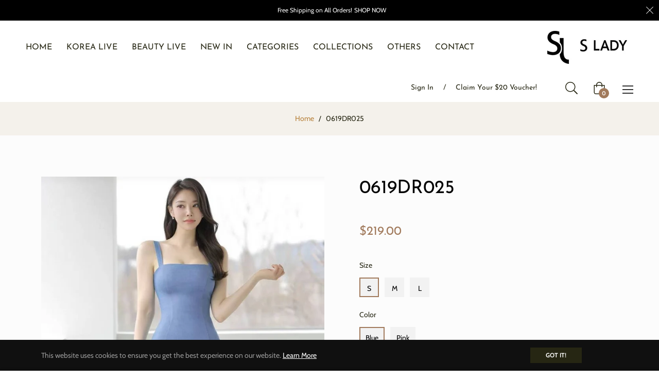

--- FILE ---
content_type: text/javascript
request_url: https://slady.sg/cdn/shop/t/3/assets/size-chart-data.js?v=173681290541443903501627465714
body_size: 1019
content:
AVADA_SC.campaigns=[{id:"2quPZjfmbVj5d0mWrD59",displayType:"MANUAL",name:"My First Campaign",contentConfigs:[{position:0,value:'<h3 style="font-weight: 600; font-size: 1.8rem;">Women\'s Bottom Size Chart</h3>'},{position:1,value:'<google-sheets-html-origin>\n    <style type="text/css">\n        <!--td {border: 1px solid #ccc;}br {mso-data-placement:same-cell;}\n        -->\n    </style>\n</google-sheets-html-origin>\n<google-sheets-html-origin>\n    <style type="text/css">\n        <!--td {border: 1px solid #ccc;}br {mso-data-placement:same-cell;}\n        -->\n    </style>\n</google-sheets-html-origin>\n<div style="display: flex; flex-wrap: wrap;">\n    <div style="width:30%;padding-right:20px;">\n        <div><img style="position: relative;max-width: 100%;" src="https://cdn1.avada.io/sizechart/Models_Women.png" alt=""></div>\n        <div>This size chart is to determine your top\'s size. If any of your measurement is on the borderline between two sizes, you can pick the smaller size for a tighter fit or the larger size for a looser fit. If your chest and waist measurements correspond to two different suggested sizes, you should order the one which is indicated by the measurement of your chest.</div>\n    </div>\n    <div style="width:65%;padding-left:20px;">\n        <div>\n            <h4 style="font-size:18px">SIZE CHART</h4>\n            <br>\n            <table style="width: 100%">\n                <tbody>\n                    <tr>\n                        <th style="background-color: rgb(0, 0, 0); color: rgb(243, 243, 243);" rowspan="2">Size</th>\n                        <th colspan="2" style="width: 22.9391%; text-align: center; background-color: rgb(0, 0, 0); color: rgb(243, 243, 243);">AVERAGE EU SIZE**</th>\n                        <th style="width: 22.9391%; text-align: center; background-color: rgb(0, 0, 0); color: rgb(243, 243, 243);" colspan="2">WAIST&nbsp;</th>\n                        <th colspan="2" style="width: 24.7312%; text-align: center; background-color: rgb(0, 0, 0); color: rgb(243, 243, 243);">HIPS&nbsp;</th>\n                    </tr>\n                    <tr>\n                        <td style="text-align: center; background-color: rgb(0, 0, 0); color: rgb(243, 243, 243);">cm</td>\n                        <td style="text-align: center; background-color: rgb(0, 0, 0); color: rgb(243, 243, 243);">in</td>\n                        <td style="text-align: center; background-color: rgb(0, 0, 0); color: rgb(243, 243, 243);">cm</td>\n                        <td style="text-align: center; background-color: rgb(0, 0, 0); color: rgb(243, 243, 243);">in</td>\n                        <td style="text-align: center; background-color: rgb(0, 0, 0); color: rgb(243, 243, 243);">cm</td>\n                        <td style="text-align: center; background-color: rgb(0, 0, 0); color: rgb(243, 243, 243);">in</td>\n                    </tr>\n                    <tr>\n                        <td style="background-color: rgb(217, 217, 217);">XS</td>\n                        <td style="background-color: rgb(217, 217, 217); width: 14.3369%;">32\u201334</td>\n                        <td style="width: 12.9032%; background-color: rgb(217, 217, 217);">81.28-86.36</td>\n                        <td style="background-color: rgb(217, 217, 217); width: 10.0358%;">60\u201367</td>\n                        <td style="width: 14.3369%; background-color: rgb(217, 217, 217);">152.4-170.18<br>\n                            <google-sheets-html-origin>\n                                <style type="text/css">\n                                    <!--td {border: 1px solid #ccc;}br {mso-data-placement:same-cell;}\n                                    -->\n                                </style>\n                            </google-sheets-html-origin>\n                        </td>\n                        <td style="background-color: rgb(217, 217, 217); width: 11.1111%;">84\u201391</td>\n                        <td style="background-color: rgb(217, 217, 217);">213.36-231.14</td>\n                    </tr>\n                    <tr>\n                        <td>S</td>\n                        <td style="width: 14.3369%;">36\u201338</td>\n                        <td style="width: 12.9032%;">91.44-96.52</td>\n                        <td style="width: 10.0358%;">67\u201374</td>\n                        <td style="width: 14.3369%;">170.18-187.96</td>\n                        <td style="width: 11.1111%;">91\u201398</td>\n                        <td>231.14-248.92</td>\n                    </tr>\n                    <tr>\n                        <td style="background-color: rgb(217, 217, 217);">M</td>\n                        <td style="background-color: rgb(217, 217, 217); width: 14.3369%;">40\u201342</td>\n                        <td style="width: 12.9032%; background-color: rgb(217, 217, 217);">101.6-106.68</td>\n                        <td style="background-color: rgb(217, 217, 217); width: 10.0358%;">74\u201381</td>\n                        <td style="width: 14.3369%; background-color: rgb(217, 217, 217);">187.96-205.74</td>\n                        <td style="background-color: rgb(217, 217, 217); width: 11.1111%;">98\u2013105</td>\n                        <td style="background-color: rgb(217, 217, 217);">248.92-266.7</td>\n                    </tr>\n                    <tr>\n                        <td>L</td>\n                        <td style="width: 14.3369%;">44\u201346</td>\n                        <td style="width: 12.9032%;">111.76-116.84</td>\n                        <td style="width: 10.0358%;">81\u201388</td>\n                        <td style="width: 14.3369%;">205.74-223.52</td>\n                        <td style="width: 11.1111%;">105\u2013112</td>\n                        <td>266.7-284.48</td>\n                    </tr>\n                    <tr>\n                        <td style="background-color: rgb(217, 217, 217);">XL</td>\n                        <td style="background-color: rgb(217, 217, 217); width: 14.3369%;">48\u201350</td>\n                        <td style="width: 12.9032%; background-color: rgb(217, 217, 217);">121.92-127</td>\n                        <td style="background-color: rgb(217, 217, 217); width: 10.0358%;">88\u201398</td>\n                        <td style="width: 14.3369%; background-color: rgb(217, 217, 217);">223.52-248.92</td>\n                        <td style="background-color: rgb(217, 217, 217); width: 11.1111%;">112\u2013120</td>\n                        <td style="background-color: rgb(217, 217, 217);">284.48-304.8</td>\n                    </tr>\n                    <tr>\n                        <td>XXL</td>\n                        <td style="width: 14.3369%;">52\u201354</td>\n                        <td style="width: 12.9032%;">132.08-137.16</td>\n                        <td style="width: 10.0358%;">98\u2013108</td>\n                        <td style="width: 14.3369%;">248.92-274.32</td>\n                        <td style="width: 11.1111%;">120\u2013128</td>\n                        <td>304.8-320.04</td>\n                    </tr>\n                </tbody>\n            </table>\n        </div>\n        <p><br></p>\n        <div>\n            <h4 style="font-size:18px">INTERNATIONAL SIZE CONVERSION</h4>\n            <p><br></p>\n            <table style="width: 100%">\n                <tbody>\n                    <tr>\n                        <th>Size</th>\n                        <th>EU</th>\n                        <th>UK</th>\n                        <th>IT</th>\n                        <th>US</th>\n                    </tr>\n                    <tr>\n                        <td style="background-color: rgb(217, 217, 217);">XS</td>\n                        <td style="background-color: rgb(217, 217, 217);">32\u201334</td>\n                        <td style="background-color: rgb(217, 217, 217);">4\u20136</td>\n                        <td style="background-color: rgb(217, 217, 217);">36\u201338</td>\n                        <td style="background-color: rgb(217, 217, 217);">0\u20132</td>\n                    </tr>\n                    <tr>\n                        <td>S</td>\n                        <td>36\u201338</td>\n                        <td>8\u201310</td>\n                        <td>40\u201342</td>\n                        <td>4\u20136</td>\n                    </tr>\n                    <tr>\n                        <td style="background-color: rgb(217, 217, 217);">M</td>\n                        <td style="background-color: rgb(217, 217, 217);">40\u201342</td>\n                        <td style="background-color: rgb(217, 217, 217);">12\u201314</td>\n                        <td style="background-color: rgb(217, 217, 217);">44\u201346</td>\n                        <td style="background-color: rgb(217, 217, 217);">8\u201310</td>\n                    </tr>\n                    <tr>\n                        <td>L</td>\n                        <td>44\u201346</td>\n                        <td>16\u201318</td>\n                        <td>48\u201350</td>\n                        <td>12\u201314</td>\n                    </tr>\n                    <tr>\n                        <td style="background-color: rgb(217, 217, 217);">XL</td>\n                        <td style="background-color: rgb(217, 217, 217);">48\u201350</td>\n                        <td style="background-color: rgb(217, 217, 217);">20\u201322</td>\n                        <td style="background-color: rgb(217, 217, 217);">52\u201354</td>\n                        <td style="background-color: rgb(217, 217, 217);">16\u201318</td>\n                    </tr>\n                    <tr>\n                        <td>XXL</td>\n                        <td>52\u201354</td>\n                        <td>24\u201326</td>\n                        <td>56\u201358</td>\n                        <td>20\u201322</td>\n                    </tr>\n                </tbody>\n            </table>\n        </div>\n    </div>\n</div>'}],click:0,shopId:"PW7R01IEi6pSAS3glXlR",productIds:[6881217708231,6881181499591,6871376462023,6891598184647,6888773484743,6888750383303,6881203814599,6894102872263,6881075986631],conditions:{type:"ALL",conditions:[{operation:"CONTAINS",value:"",type:"TITLE"}]},status:!0,priority:0,createdAt:"2021-07-28T09:48:33.075Z",shopDomain:"slady-singapore.myshopify.com"}],AVADA_SC.settings={id:"6yMCge4DJoBmE7pn8Uw9",customCss:"",modalBgColor:"#FFFFFF",modalHeight:64,modalHeader:"Size guides",hideText:!0,collectionPagePosition:"",displayType:"float-button",modalShadow:!0,createdAt:{_seconds:1627408533,_nanoseconds:175e6},showMobile:!0,mobilePosition:"top",buttonPosition:"middle-right",inlinePosition:"after",modalBorderRadius:10,homePageInlinePosition:"after",tableAnimation:!0,collectionPageInlinePosition:"after",buttonWidth:80,linkTextColor:"#232323",modalPosition:"modal-center",modalLeft:8,modalOverlayColor:"#7b7b7b",modalTop:18,linkIcon:"",linkText:"Size chart",enableGa:!1,shopDomain:"slady-singapore.myshopify.com",shopId:"PW7R01IEi6pSAS3glXlR",buttonRotation:!0,buttonBorderRadius:10,customIcon:!1,tableHoverColor:"#FFFFFF",modalTextColor:"#232323",position:"",hasCustomCss:!0,homePagePosition:"",linkBgColor:"#FFFFFF",disableWatermark:!1,buttonHeight:35,modalWidth:84};
//# sourceMappingURL=/cdn/shop/t/3/assets/size-chart-data.js.map?v=173681290541443903501627465714


--- FILE ---
content_type: text/javascript; charset=utf-8
request_url: https://slady.sg/products/0619dr025.js
body_size: 1038
content:
{"id":8057675350215,"title":"0619DR025","handle":"0619dr025","description":"\u003cp\u003e\u003cspan\u003eSome items may require 1-3 weeks of pre-order. Delivery is free for all orders, or you may also opt to pick up at one of our stores (Raffles City \u0026amp; One Raffles Place) where alteration services are also available.\u003c\/span\u003e\u003c\/p\u003e","published_at":"2024-05-07T23:36:13+08:00","created_at":"2024-05-07T23:35:07+08:00","vendor":"Slady Singapore","type":"","tags":["blue","Dresses","large","Live","medium","new in","pink","small"],"price":21900,"price_min":21900,"price_max":21900,"available":true,"price_varies":false,"compare_at_price":null,"compare_at_price_min":0,"compare_at_price_max":0,"compare_at_price_varies":false,"variants":[{"id":44176210624711,"title":"S \/ Blue","option1":"S","option2":"Blue","option3":null,"sku":"","requires_shipping":true,"taxable":true,"featured_image":null,"available":true,"name":"0619DR025 - S \/ Blue","public_title":"S \/ Blue","options":["S","Blue"],"price":21900,"weight":0,"compare_at_price":null,"inventory_management":null,"barcode":null,"requires_selling_plan":false,"selling_plan_allocations":[]},{"id":44176210657479,"title":"M \/ Blue","option1":"M","option2":"Blue","option3":null,"sku":"","requires_shipping":true,"taxable":true,"featured_image":null,"available":true,"name":"0619DR025 - M \/ Blue","public_title":"M \/ Blue","options":["M","Blue"],"price":21900,"weight":0,"compare_at_price":null,"inventory_management":null,"barcode":null,"requires_selling_plan":false,"selling_plan_allocations":[]},{"id":44176210690247,"title":"L \/ Blue","option1":"L","option2":"Blue","option3":null,"sku":"","requires_shipping":true,"taxable":true,"featured_image":null,"available":true,"name":"0619DR025 - L \/ Blue","public_title":"L \/ Blue","options":["L","Blue"],"price":21900,"weight":0,"compare_at_price":null,"inventory_management":null,"barcode":null,"requires_selling_plan":false,"selling_plan_allocations":[]},{"id":44176211640519,"title":"S \/ Pink","option1":"S","option2":"Pink","option3":null,"sku":"","requires_shipping":true,"taxable":true,"featured_image":null,"available":true,"name":"0619DR025 - S \/ Pink","public_title":"S \/ Pink","options":["S","Pink"],"price":21900,"weight":0,"compare_at_price":null,"inventory_management":null,"barcode":null,"requires_selling_plan":false,"selling_plan_allocations":[]},{"id":44176211673287,"title":"M \/ Pink","option1":"M","option2":"Pink","option3":null,"sku":"","requires_shipping":true,"taxable":true,"featured_image":null,"available":true,"name":"0619DR025 - M \/ Pink","public_title":"M \/ Pink","options":["M","Pink"],"price":21900,"weight":0,"compare_at_price":null,"inventory_management":null,"barcode":null,"requires_selling_plan":false,"selling_plan_allocations":[]},{"id":44176211706055,"title":"L \/ Pink","option1":"L","option2":"Pink","option3":null,"sku":"","requires_shipping":true,"taxable":true,"featured_image":null,"available":true,"name":"0619DR025 - L \/ Pink","public_title":"L \/ Pink","options":["L","Pink"],"price":21900,"weight":0,"compare_at_price":null,"inventory_management":null,"barcode":null,"requires_selling_plan":false,"selling_plan_allocations":[]}],"images":["\/\/cdn.shopify.com\/s\/files\/1\/0585\/8266\/3367\/files\/F6C6E642-17ED-4549-8C12-FFDBE91D6710.jpg?v=1715096175","\/\/cdn.shopify.com\/s\/files\/1\/0585\/8266\/3367\/files\/3BDD1B1D-C13F-4287-822C-8212D28BDC9D.jpg?v=1715096178","\/\/cdn.shopify.com\/s\/files\/1\/0585\/8266\/3367\/files\/A6A18FF9-BA86-4BBE-84CA-791F3C5F459A.jpg?v=1715096175","\/\/cdn.shopify.com\/s\/files\/1\/0585\/8266\/3367\/files\/DBD8080C-7F83-4D9A-8BC8-55201EF1D5A6.jpg?v=1715096176","\/\/cdn.shopify.com\/s\/files\/1\/0585\/8266\/3367\/files\/5075DB1B-1781-4BE8-8C9E-EA5F08FD961F.jpg?v=1715096177","\/\/cdn.shopify.com\/s\/files\/1\/0585\/8266\/3367\/files\/2971997F-8327-4762-A4E4-A1B3CD4060A6.jpg?v=1715096178","\/\/cdn.shopify.com\/s\/files\/1\/0585\/8266\/3367\/files\/665A9B3F-D945-4CF1-BA26-A910EE17EE2E.jpg?v=1715096177","\/\/cdn.shopify.com\/s\/files\/1\/0585\/8266\/3367\/files\/7BE9DC9A-DAE6-4F4B-9C13-49FE2EC12BE5.jpg?v=1715096179","\/\/cdn.shopify.com\/s\/files\/1\/0585\/8266\/3367\/files\/BC23A611-4818-4583-B270-FA7AAA426145.jpg?v=1715096176"],"featured_image":"\/\/cdn.shopify.com\/s\/files\/1\/0585\/8266\/3367\/files\/F6C6E642-17ED-4549-8C12-FFDBE91D6710.jpg?v=1715096175","options":[{"name":"Size","position":1,"values":["S","M","L"]},{"name":"Color","position":2,"values":["Blue","Pink"]}],"url":"\/products\/0619dr025","media":[{"alt":null,"id":31862085746887,"position":1,"preview_image":{"aspect_ratio":0.612,"height":1405,"width":860,"src":"https:\/\/cdn.shopify.com\/s\/files\/1\/0585\/8266\/3367\/files\/F6C6E642-17ED-4549-8C12-FFDBE91D6710.jpg?v=1715096175"},"aspect_ratio":0.612,"height":1405,"media_type":"image","src":"https:\/\/cdn.shopify.com\/s\/files\/1\/0585\/8266\/3367\/files\/F6C6E642-17ED-4549-8C12-FFDBE91D6710.jpg?v=1715096175","width":860},{"alt":null,"id":31862085779655,"position":2,"preview_image":{"aspect_ratio":0.639,"height":1350,"width":863,"src":"https:\/\/cdn.shopify.com\/s\/files\/1\/0585\/8266\/3367\/files\/3BDD1B1D-C13F-4287-822C-8212D28BDC9D.jpg?v=1715096178"},"aspect_ratio":0.639,"height":1350,"media_type":"image","src":"https:\/\/cdn.shopify.com\/s\/files\/1\/0585\/8266\/3367\/files\/3BDD1B1D-C13F-4287-822C-8212D28BDC9D.jpg?v=1715096178","width":863},{"alt":null,"id":31862085812423,"position":3,"preview_image":{"aspect_ratio":0.657,"height":1474,"width":969,"src":"https:\/\/cdn.shopify.com\/s\/files\/1\/0585\/8266\/3367\/files\/A6A18FF9-BA86-4BBE-84CA-791F3C5F459A.jpg?v=1715096175"},"aspect_ratio":0.657,"height":1474,"media_type":"image","src":"https:\/\/cdn.shopify.com\/s\/files\/1\/0585\/8266\/3367\/files\/A6A18FF9-BA86-4BBE-84CA-791F3C5F459A.jpg?v=1715096175","width":969},{"alt":null,"id":31862085845191,"position":4,"preview_image":{"aspect_ratio":0.736,"height":1463,"width":1077,"src":"https:\/\/cdn.shopify.com\/s\/files\/1\/0585\/8266\/3367\/files\/DBD8080C-7F83-4D9A-8BC8-55201EF1D5A6.jpg?v=1715096176"},"aspect_ratio":0.736,"height":1463,"media_type":"image","src":"https:\/\/cdn.shopify.com\/s\/files\/1\/0585\/8266\/3367\/files\/DBD8080C-7F83-4D9A-8BC8-55201EF1D5A6.jpg?v=1715096176","width":1077},{"alt":null,"id":31862085877959,"position":5,"preview_image":{"aspect_ratio":0.716,"height":1504,"width":1077,"src":"https:\/\/cdn.shopify.com\/s\/files\/1\/0585\/8266\/3367\/files\/5075DB1B-1781-4BE8-8C9E-EA5F08FD961F.jpg?v=1715096177"},"aspect_ratio":0.716,"height":1504,"media_type":"image","src":"https:\/\/cdn.shopify.com\/s\/files\/1\/0585\/8266\/3367\/files\/5075DB1B-1781-4BE8-8C9E-EA5F08FD961F.jpg?v=1715096177","width":1077},{"alt":null,"id":31862085910727,"position":6,"preview_image":{"aspect_ratio":0.66,"height":1471,"width":971,"src":"https:\/\/cdn.shopify.com\/s\/files\/1\/0585\/8266\/3367\/files\/2971997F-8327-4762-A4E4-A1B3CD4060A6.jpg?v=1715096178"},"aspect_ratio":0.66,"height":1471,"media_type":"image","src":"https:\/\/cdn.shopify.com\/s\/files\/1\/0585\/8266\/3367\/files\/2971997F-8327-4762-A4E4-A1B3CD4060A6.jpg?v=1715096178","width":971},{"alt":null,"id":31862085943495,"position":7,"preview_image":{"aspect_ratio":0.637,"height":1523,"width":970,"src":"https:\/\/cdn.shopify.com\/s\/files\/1\/0585\/8266\/3367\/files\/665A9B3F-D945-4CF1-BA26-A910EE17EE2E.jpg?v=1715096177"},"aspect_ratio":0.637,"height":1523,"media_type":"image","src":"https:\/\/cdn.shopify.com\/s\/files\/1\/0585\/8266\/3367\/files\/665A9B3F-D945-4CF1-BA26-A910EE17EE2E.jpg?v=1715096177","width":970},{"alt":null,"id":31862085976263,"position":8,"preview_image":{"aspect_ratio":0.725,"height":1487,"width":1078,"src":"https:\/\/cdn.shopify.com\/s\/files\/1\/0585\/8266\/3367\/files\/7BE9DC9A-DAE6-4F4B-9C13-49FE2EC12BE5.jpg?v=1715096179"},"aspect_ratio":0.725,"height":1487,"media_type":"image","src":"https:\/\/cdn.shopify.com\/s\/files\/1\/0585\/8266\/3367\/files\/7BE9DC9A-DAE6-4F4B-9C13-49FE2EC12BE5.jpg?v=1715096179","width":1078},{"alt":null,"id":31862086009031,"position":9,"preview_image":{"aspect_ratio":0.695,"height":1395,"width":969,"src":"https:\/\/cdn.shopify.com\/s\/files\/1\/0585\/8266\/3367\/files\/BC23A611-4818-4583-B270-FA7AAA426145.jpg?v=1715096176"},"aspect_ratio":0.695,"height":1395,"media_type":"image","src":"https:\/\/cdn.shopify.com\/s\/files\/1\/0585\/8266\/3367\/files\/BC23A611-4818-4583-B270-FA7AAA426145.jpg?v=1715096176","width":969}],"requires_selling_plan":false,"selling_plan_groups":[]}